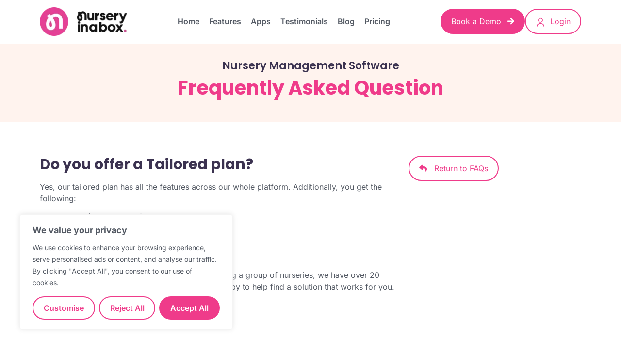

--- FILE ---
content_type: text/css; charset=utf-8
request_url: https://www.nurseryinabox.com/wp-content/uploads/elementor/css/post-10.css?ver=1769420318
body_size: 670
content:
.elementor-kit-10{--e-global-color-primary:#3B3250;--e-global-color-secondary:#3B3250;--e-global-color-text:#545A64;--e-global-color-accent:#EF3B8A;--e-global-typography-primary-font-family:"Poppins";--e-global-typography-primary-font-weight:600;--e-global-typography-secondary-font-family:"Poppins";--e-global-typography-secondary-font-weight:400;--e-global-typography-text-font-family:"Poppins";--e-global-typography-text-font-weight:400;--e-global-typography-accent-font-family:"Poppins";--e-global-typography-accent-font-weight:500;color:#545A64;font-family:"Inter", Sans-serif;}.elementor-kit-10 button,.elementor-kit-10 input[type="button"],.elementor-kit-10 input[type="submit"],.elementor-kit-10 .elementor-button{background-color:var( --e-global-color-accent );font-family:"Inter", Sans-serif;font-size:18px;font-weight:600;color:#FFFFFF;border-radius:50px 50px 50px 50px;padding:20px 30px 20px 30px;}.elementor-kit-10 button:hover,.elementor-kit-10 button:focus,.elementor-kit-10 input[type="button"]:hover,.elementor-kit-10 input[type="button"]:focus,.elementor-kit-10 input[type="submit"]:hover,.elementor-kit-10 input[type="submit"]:focus,.elementor-kit-10 .elementor-button:hover,.elementor-kit-10 .elementor-button:focus{background-color:var( --e-global-color-primary );}.elementor-kit-10 a{color:#EF3B8A;font-weight:400;}.elementor-kit-10 h1{color:var( --e-global-color-primary );font-family:"Poppins", Sans-serif;font-size:60px;font-weight:600;}.elementor-kit-10 h2{color:var( --e-global-color-primary );font-family:"Poppins", Sans-serif;font-size:46px;font-weight:600;}.elementor-kit-10 h3{color:var( --e-global-color-primary );font-family:"Poppins", Sans-serif;font-size:36px;font-weight:600;}.elementor-kit-10 h4{color:var( --e-global-color-primary );font-family:"Poppins", Sans-serif;font-size:22px;font-weight:600;}.elementor-kit-10 h5{color:var( --e-global-color-primary );font-family:"Poppins", Sans-serif;font-size:18px;}.elementor-kit-10 h6{color:var( --e-global-color-primary );font-family:"Poppins", Sans-serif;font-weight:600;}.elementor-section.elementor-section-boxed > .elementor-container{max-width:1320px;}.e-con{--container-max-width:1320px;}.elementor-widget:not(:last-child){--kit-widget-spacing:20px;}.elementor-element{--widgets-spacing:20px 20px;--widgets-spacing-row:20px;--widgets-spacing-column:20px;}{}h1.entry-title{display:var(--page-title-display);}.site-header .site-branding{flex-direction:column;align-items:stretch;}.site-header{padding-inline-end:0px;padding-inline-start:0px;}.site-footer .site-branding{flex-direction:column;align-items:stretch;}@media(max-width:1024px){.elementor-section.elementor-section-boxed > .elementor-container{max-width:1024px;}.e-con{--container-max-width:1024px;}}@media(max-width:767px){.elementor-section.elementor-section-boxed > .elementor-container{max-width:767px;}.e-con{--container-max-width:767px;}}

--- FILE ---
content_type: text/css; charset=utf-8
request_url: https://www.nurseryinabox.com/wp-content/uploads/elementor/css/post-770.css?ver=1769420318
body_size: 104
content:
.elementor-770 .elementor-element.elementor-element-a9ba255{--display:flex;--padding-top:0px;--padding-bottom:0px;--padding-left:0px;--padding-right:0px;}

--- FILE ---
content_type: text/css; charset=utf-8
request_url: https://www.nurseryinabox.com/wp-content/uploads/elementor/css/post-290.css?ver=1769420319
body_size: 2253
content:
.elementor-290 .elementor-element.elementor-element-2c19b8b{--display:flex;--flex-direction:column;--container-widget-width:100%;--container-widget-height:initial;--container-widget-flex-grow:0;--container-widget-align-self:initial;--flex-wrap-mobile:wrap;--padding-top:50px;--padding-bottom:50px;--padding-left:0px;--padding-right:0px;}.elementor-290 .elementor-element.elementor-element-2c19b8b:not(.elementor-motion-effects-element-type-background), .elementor-290 .elementor-element.elementor-element-2c19b8b > .elementor-motion-effects-container > .elementor-motion-effects-layer{background-color:#F5E373;}.elementor-290 .elementor-element.elementor-element-f880ca6{--display:flex;--flex-direction:row;--container-widget-width:initial;--container-widget-height:100%;--container-widget-flex-grow:1;--container-widget-align-self:stretch;--flex-wrap-mobile:wrap;--justify-content:center;}.elementor-290 .elementor-element.elementor-element-39050a9{--display:flex;--justify-content:center;}.elementor-widget-heading .elementor-heading-title{font-family:var( --e-global-typography-primary-font-family ), Sans-serif;font-weight:var( --e-global-typography-primary-font-weight );color:var( --e-global-color-primary );}.elementor-290 .elementor-element.elementor-element-5774d4d{text-align:center;}.elementor-290 .elementor-element.elementor-element-5774d4d .elementor-heading-title{font-family:"Poppins", Sans-serif;font-weight:500;line-height:1.3em;}.elementor-widget-text-editor{font-family:var( --e-global-typography-text-font-family ), Sans-serif;font-weight:var( --e-global-typography-text-font-weight );color:var( --e-global-color-text );}.elementor-widget-text-editor.elementor-drop-cap-view-stacked .elementor-drop-cap{background-color:var( --e-global-color-primary );}.elementor-widget-text-editor.elementor-drop-cap-view-framed .elementor-drop-cap, .elementor-widget-text-editor.elementor-drop-cap-view-default .elementor-drop-cap{color:var( --e-global-color-primary );border-color:var( --e-global-color-primary );}.elementor-290 .elementor-element.elementor-element-0b6de95{text-align:center;}.elementor-290 .elementor-element.elementor-element-0b6de95 p{margin-block-end:0px;}.elementor-widget-button .elementor-button{background-color:var( --e-global-color-accent );font-family:var( --e-global-typography-accent-font-family ), Sans-serif;font-weight:var( --e-global-typography-accent-font-weight );}.elementor-290 .elementor-element.elementor-element-b30673e{margin:0px 0px calc(var(--kit-widget-spacing, 0px) + 0px) 0px;padding:0px 0px 0px 0px;}.elementor-290 .elementor-element.elementor-element-b30673e .elementor-button-content-wrapper{flex-direction:row-reverse;}.elementor-290 .elementor-element.elementor-element-b30673e .elementor-button .elementor-button-content-wrapper{gap:12px;}.elementor-widget-image .widget-image-caption{color:var( --e-global-color-text );font-family:var( --e-global-typography-text-font-family ), Sans-serif;font-weight:var( --e-global-typography-text-font-weight );}body:not(.rtl) .elementor-290 .elementor-element.elementor-element-826fb25{left:-323px;}body.rtl .elementor-290 .elementor-element.elementor-element-826fb25{right:-323px;}.elementor-290 .elementor-element.elementor-element-826fb25{top:48px;}.elementor-290 .elementor-element.elementor-element-8a91415{--display:flex;--flex-direction:column;--container-widget-width:100%;--container-widget-height:initial;--container-widget-flex-grow:0;--container-widget-align-self:initial;--flex-wrap-mobile:wrap;--padding-top:80px;--padding-bottom:80px;--padding-left:0px;--padding-right:0px;}.elementor-290 .elementor-element.elementor-element-8a91415:not(.elementor-motion-effects-element-type-background), .elementor-290 .elementor-element.elementor-element-8a91415 > .elementor-motion-effects-container > .elementor-motion-effects-layer{background-color:#3B3250;}.elementor-290 .elementor-element.elementor-element-ee4a919{--display:flex;--flex-direction:row;--container-widget-width:initial;--container-widget-height:100%;--container-widget-flex-grow:1;--container-widget-align-self:stretch;--flex-wrap-mobile:wrap;}.elementor-290 .elementor-element.elementor-element-bbec6af{--display:flex;--flex-direction:row;--container-widget-width:initial;--container-widget-height:100%;--container-widget-flex-grow:1;--container-widget-align-self:stretch;--flex-wrap-mobile:wrap;--padding-top:0px;--padding-bottom:0px;--padding-left:0px;--padding-right:0px;}.elementor-290 .elementor-element.elementor-element-c2c19ce{--display:flex;}.elementor-290 .elementor-element.elementor-element-8176bcc{width:var( --container-widget-width, 180px );max-width:180px;margin:0px 0px calc(var(--kit-widget-spacing, 0px) + 10px) 0px;--container-widget-width:180px;--container-widget-flex-grow:0;text-align:start;}.elementor-290 .elementor-element.elementor-element-8176bcc img{width:90px;}.elementor-290 .elementor-element.elementor-element-3dfd3f6{font-family:"Inter", Sans-serif;font-weight:400;line-height:1.7em;color:#FFFFFF;}.elementor-290 .elementor-element.elementor-element-3dfd3f6 p{margin-block-end:0px;}.elementor-290 .elementor-element.elementor-element-9ba887c{margin:20px 0px calc(var(--kit-widget-spacing, 0px) + 5px) 0px;}.elementor-290 .elementor-element.elementor-element-9ba887c .elementor-heading-title{font-family:"Poppins", Sans-serif;font-size:18px;font-weight:600;color:#FFFFFF;}.elementor-290 .elementor-element.elementor-element-af6ba23{--grid-template-columns:repeat(0, auto);text-align:left;--icon-size:19px;--grid-column-gap:12px;--grid-row-gap:0px;}.elementor-290 .elementor-element.elementor-element-af6ba23 .elementor-social-icon{background-color:#FFFFFF14;}.elementor-290 .elementor-element.elementor-element-af6ba23 .elementor-social-icon i{color:#FFF2F2;}.elementor-290 .elementor-element.elementor-element-af6ba23 .elementor-social-icon svg{fill:#FFF2F2;}.elementor-290 .elementor-element.elementor-element-af6ba23 .elementor-social-icon:hover{background-color:#FFFFFF;}.elementor-290 .elementor-element.elementor-element-af6ba23 .elementor-social-icon:hover i{color:var( --e-global-color-primary );}.elementor-290 .elementor-element.elementor-element-af6ba23 .elementor-social-icon:hover svg{fill:var( --e-global-color-primary );}.elementor-290 .elementor-element.elementor-element-c3df4a4{--display:flex;--flex-direction:row;--container-widget-width:initial;--container-widget-height:100%;--container-widget-flex-grow:1;--container-widget-align-self:stretch;--flex-wrap-mobile:wrap;--padding-top:0px;--padding-bottom:0px;--padding-left:0px;--padding-right:0px;}.elementor-290 .elementor-element.elementor-element-888e7d4{--display:flex;--flex-direction:row;--container-widget-width:initial;--container-widget-height:100%;--container-widget-flex-grow:1;--container-widget-align-self:stretch;--flex-wrap-mobile:wrap;--margin-top:0px;--margin-bottom:0px;--margin-left:0px;--margin-right:0px;--padding-top:0px;--padding-bottom:0px;--padding-left:0px;--padding-right:0px;}.elementor-290 .elementor-element.elementor-element-5d9963a{--display:flex;}.elementor-290 .elementor-element.elementor-element-6dce092{margin:20px 0px calc(var(--kit-widget-spacing, 0px) + 20px) 0px;}.elementor-290 .elementor-element.elementor-element-6dce092 .elementor-heading-title{font-family:"Poppins", Sans-serif;font-size:18px;font-weight:600;color:#FFFFFF;}.elementor-widget-icon-list .elementor-icon-list-item:not(:last-child):after{border-color:var( --e-global-color-text );}.elementor-widget-icon-list .elementor-icon-list-icon i{color:var( --e-global-color-primary );}.elementor-widget-icon-list .elementor-icon-list-icon svg{fill:var( --e-global-color-primary );}.elementor-widget-icon-list .elementor-icon-list-item > .elementor-icon-list-text, .elementor-widget-icon-list .elementor-icon-list-item > a{font-family:var( --e-global-typography-text-font-family ), Sans-serif;font-weight:var( --e-global-typography-text-font-weight );}.elementor-widget-icon-list .elementor-icon-list-text{color:var( --e-global-color-secondary );}.elementor-290 .elementor-element.elementor-element-e0ba0b4 .elementor-icon-list-items:not(.elementor-inline-items) .elementor-icon-list-item:not(:last-child){padding-block-end:calc(13px/2);}.elementor-290 .elementor-element.elementor-element-e0ba0b4 .elementor-icon-list-items:not(.elementor-inline-items) .elementor-icon-list-item:not(:first-child){margin-block-start:calc(13px/2);}.elementor-290 .elementor-element.elementor-element-e0ba0b4 .elementor-icon-list-items.elementor-inline-items .elementor-icon-list-item{margin-inline:calc(13px/2);}.elementor-290 .elementor-element.elementor-element-e0ba0b4 .elementor-icon-list-items.elementor-inline-items{margin-inline:calc(-13px/2);}.elementor-290 .elementor-element.elementor-element-e0ba0b4 .elementor-icon-list-items.elementor-inline-items .elementor-icon-list-item:after{inset-inline-end:calc(-13px/2);}.elementor-290 .elementor-element.elementor-element-e0ba0b4 .elementor-icon-list-icon i{transition:color 0.3s;}.elementor-290 .elementor-element.elementor-element-e0ba0b4 .elementor-icon-list-icon svg{transition:fill 0.3s;}.elementor-290 .elementor-element.elementor-element-e0ba0b4{--e-icon-list-icon-size:14px;--icon-vertical-offset:0px;}.elementor-290 .elementor-element.elementor-element-e0ba0b4 .elementor-icon-list-text{color:#FFFFFF;transition:color 0.3s;}.elementor-290 .elementor-element.elementor-element-c15ab67{--display:flex;}.elementor-290 .elementor-element.elementor-element-55ea846{margin:20px 0px calc(var(--kit-widget-spacing, 0px) + 20px) 0px;}.elementor-290 .elementor-element.elementor-element-55ea846 .elementor-heading-title{font-family:"Poppins", Sans-serif;font-size:18px;font-weight:600;color:#FFFFFF;}.elementor-290 .elementor-element.elementor-element-afef702 .elementor-icon-list-items:not(.elementor-inline-items) .elementor-icon-list-item:not(:last-child){padding-block-end:calc(13px/2);}.elementor-290 .elementor-element.elementor-element-afef702 .elementor-icon-list-items:not(.elementor-inline-items) .elementor-icon-list-item:not(:first-child){margin-block-start:calc(13px/2);}.elementor-290 .elementor-element.elementor-element-afef702 .elementor-icon-list-items.elementor-inline-items .elementor-icon-list-item{margin-inline:calc(13px/2);}.elementor-290 .elementor-element.elementor-element-afef702 .elementor-icon-list-items.elementor-inline-items{margin-inline:calc(-13px/2);}.elementor-290 .elementor-element.elementor-element-afef702 .elementor-icon-list-items.elementor-inline-items .elementor-icon-list-item:after{inset-inline-end:calc(-13px/2);}.elementor-290 .elementor-element.elementor-element-afef702 .elementor-icon-list-icon i{transition:color 0.3s;}.elementor-290 .elementor-element.elementor-element-afef702 .elementor-icon-list-icon svg{transition:fill 0.3s;}.elementor-290 .elementor-element.elementor-element-afef702{--e-icon-list-icon-size:14px;--icon-vertical-offset:0px;}.elementor-290 .elementor-element.elementor-element-afef702 .elementor-icon-list-text{color:#FFFFFF;transition:color 0.3s;}.elementor-290 .elementor-element.elementor-element-79fc38a{--display:flex;--flex-direction:row;--container-widget-width:initial;--container-widget-height:100%;--container-widget-flex-grow:1;--container-widget-align-self:stretch;--flex-wrap-mobile:wrap;--margin-top:0px;--margin-bottom:0px;--margin-left:0px;--margin-right:0px;--padding-top:0px;--padding-bottom:0px;--padding-left:0px;--padding-right:0px;}.elementor-290 .elementor-element.elementor-element-7d8ab7c{--display:flex;}.elementor-290 .elementor-element.elementor-element-2745da6{margin:20px 0px calc(var(--kit-widget-spacing, 0px) + 20px) 0px;}.elementor-290 .elementor-element.elementor-element-2745da6 .elementor-heading-title{font-family:"Poppins", Sans-serif;font-size:18px;font-weight:600;color:#FFFFFF;}.elementor-290 .elementor-element.elementor-element-6d6e329 .elementor-icon-list-items:not(.elementor-inline-items) .elementor-icon-list-item:not(:last-child){padding-block-end:calc(13px/2);}.elementor-290 .elementor-element.elementor-element-6d6e329 .elementor-icon-list-items:not(.elementor-inline-items) .elementor-icon-list-item:not(:first-child){margin-block-start:calc(13px/2);}.elementor-290 .elementor-element.elementor-element-6d6e329 .elementor-icon-list-items.elementor-inline-items .elementor-icon-list-item{margin-inline:calc(13px/2);}.elementor-290 .elementor-element.elementor-element-6d6e329 .elementor-icon-list-items.elementor-inline-items{margin-inline:calc(-13px/2);}.elementor-290 .elementor-element.elementor-element-6d6e329 .elementor-icon-list-items.elementor-inline-items .elementor-icon-list-item:after{inset-inline-end:calc(-13px/2);}.elementor-290 .elementor-element.elementor-element-6d6e329 .elementor-icon-list-icon i{transition:color 0.3s;}.elementor-290 .elementor-element.elementor-element-6d6e329 .elementor-icon-list-icon svg{transition:fill 0.3s;}.elementor-290 .elementor-element.elementor-element-6d6e329{--e-icon-list-icon-size:14px;--icon-vertical-offset:0px;}.elementor-290 .elementor-element.elementor-element-6d6e329 .elementor-icon-list-text{color:#FFFFFF;transition:color 0.3s;}.elementor-290 .elementor-element.elementor-element-2eba71b{--display:flex;}.elementor-290 .elementor-element.elementor-element-7a92c5f{margin:20px 0px calc(var(--kit-widget-spacing, 0px) + 20px) 0px;}.elementor-290 .elementor-element.elementor-element-7a92c5f .elementor-heading-title{font-family:"Poppins", Sans-serif;font-size:18px;font-weight:600;color:#FFFFFF;}.elementor-widget-image-box .elementor-image-box-title{font-family:var( --e-global-typography-primary-font-family ), Sans-serif;font-weight:var( --e-global-typography-primary-font-weight );color:var( --e-global-color-primary );}.elementor-widget-image-box:has(:hover) .elementor-image-box-title,
					 .elementor-widget-image-box:has(:focus) .elementor-image-box-title{color:var( --e-global-color-primary );}.elementor-widget-image-box .elementor-image-box-description{font-family:var( --e-global-typography-text-font-family ), Sans-serif;font-weight:var( --e-global-typography-text-font-weight );color:var( --e-global-color-text );}.elementor-290 .elementor-element.elementor-element-301e468{margin:0px 0px calc(var(--kit-widget-spacing, 0px) + 20px) 0px;}.elementor-290 .elementor-element.elementor-element-301e468.elementor-position-right .elementor-image-box-img{margin-left:0px;}.elementor-290 .elementor-element.elementor-element-301e468.elementor-position-left .elementor-image-box-img{margin-right:0px;}.elementor-290 .elementor-element.elementor-element-301e468.elementor-position-top .elementor-image-box-img{margin-bottom:0px;}.elementor-290 .elementor-element.elementor-element-301e468 .elementor-image-box-title{margin-bottom:4px;font-family:"Poppins", Sans-serif;font-size:18px;font-weight:500;line-height:0.1em;color:#FFFFFFA1;}.elementor-290 .elementor-element.elementor-element-301e468 .elementor-image-box-wrapper .elementor-image-box-img{width:30%;}.elementor-290 .elementor-element.elementor-element-301e468 .elementor-image-box-img img{transition-duration:0.3s;}.elementor-290 .elementor-element.elementor-element-301e468:has(:hover) .elementor-image-box-title,
					 .elementor-290 .elementor-element.elementor-element-301e468:has(:focus) .elementor-image-box-title{color:#FFFFFFA1;}.elementor-290 .elementor-element.elementor-element-301e468 .elementor-image-box-description{font-family:"Inter", Sans-serif;font-weight:400;color:#FFFFFF94;}.elementor-290 .elementor-element.elementor-element-b4ae1c5{margin:0px 0px calc(var(--kit-widget-spacing, 0px) + 20px) 0px;}.elementor-290 .elementor-element.elementor-element-b4ae1c5.elementor-position-right .elementor-image-box-img{margin-left:0px;}.elementor-290 .elementor-element.elementor-element-b4ae1c5.elementor-position-left .elementor-image-box-img{margin-right:0px;}.elementor-290 .elementor-element.elementor-element-b4ae1c5.elementor-position-top .elementor-image-box-img{margin-bottom:0px;}.elementor-290 .elementor-element.elementor-element-b4ae1c5 .elementor-image-box-title{margin-bottom:4px;font-family:"Poppins", Sans-serif;font-size:18px;font-weight:500;line-height:0.1em;color:#FFFFFFA1;}.elementor-290 .elementor-element.elementor-element-b4ae1c5 .elementor-image-box-wrapper .elementor-image-box-img{width:30%;}.elementor-290 .elementor-element.elementor-element-b4ae1c5 .elementor-image-box-img img{transition-duration:0.3s;}.elementor-290 .elementor-element.elementor-element-b4ae1c5:has(:hover) .elementor-image-box-title,
					 .elementor-290 .elementor-element.elementor-element-b4ae1c5:has(:focus) .elementor-image-box-title{color:#FFFFFFA1;}.elementor-290 .elementor-element.elementor-element-b4ae1c5 .elementor-image-box-description{font-family:"Inter", Sans-serif;font-weight:400;color:#FFFFFF94;}.elementor-290 .elementor-element.elementor-element-ce58461{margin:0px 0px calc(var(--kit-widget-spacing, 0px) + 20px) 0px;}.elementor-290 .elementor-element.elementor-element-ce58461.elementor-position-right .elementor-image-box-img{margin-left:0px;}.elementor-290 .elementor-element.elementor-element-ce58461.elementor-position-left .elementor-image-box-img{margin-right:0px;}.elementor-290 .elementor-element.elementor-element-ce58461.elementor-position-top .elementor-image-box-img{margin-bottom:0px;}.elementor-290 .elementor-element.elementor-element-ce58461 .elementor-image-box-title{margin-bottom:4px;font-family:"Poppins", Sans-serif;font-size:18px;font-weight:500;line-height:0.1em;color:#FFFFFFA1;}.elementor-290 .elementor-element.elementor-element-ce58461 .elementor-image-box-wrapper .elementor-image-box-img{width:30%;}.elementor-290 .elementor-element.elementor-element-ce58461 .elementor-image-box-img img{transition-duration:0.3s;}.elementor-290 .elementor-element.elementor-element-ce58461:has(:hover) .elementor-image-box-title,
					 .elementor-290 .elementor-element.elementor-element-ce58461:has(:focus) .elementor-image-box-title{color:#FFFFFFA1;}.elementor-290 .elementor-element.elementor-element-ce58461 .elementor-image-box-description{font-family:"Inter", Sans-serif;font-weight:400;color:#FFFFFF94;}.elementor-290 .elementor-element.elementor-element-4296889{--display:flex;--flex-direction:column;--container-widget-width:100%;--container-widget-height:initial;--container-widget-flex-grow:0;--container-widget-align-self:initial;--flex-wrap-mobile:wrap;border-style:solid;--border-style:solid;border-width:1px 0px 0px 0px;--border-top-width:1px;--border-right-width:0px;--border-bottom-width:0px;--border-left-width:0px;border-color:#FFFFFF36;--border-color:#FFFFFF36;--padding-top:20px;--padding-bottom:20px;--padding-left:0px;--padding-right:0px;}.elementor-290 .elementor-element.elementor-element-4296889:not(.elementor-motion-effects-element-type-background), .elementor-290 .elementor-element.elementor-element-4296889 > .elementor-motion-effects-container > .elementor-motion-effects-layer{background-color:var( --e-global-color-primary );}.elementor-290 .elementor-element.elementor-element-29642b3{text-align:center;color:#FFFFFF;}.elementor-290 .elementor-element.elementor-element-29642b3 p{margin-block-end:0px;}@media(max-width:1366px){.elementor-290 .elementor-element.elementor-element-af6ba23{--icon-size:15px;}}@media(max-width:1200px){.elementor-290 .elementor-element.elementor-element-5774d4d .elementor-heading-title{font-size:34px;}.elementor-290 .elementor-element.elementor-element-ee4a919{--flex-direction:column;--container-widget-width:100%;--container-widget-height:initial;--container-widget-flex-grow:0;--container-widget-align-self:initial;--flex-wrap-mobile:wrap;}.elementor-290 .elementor-element.elementor-element-bbec6af{--flex-direction:column;--container-widget-width:100%;--container-widget-height:initial;--container-widget-flex-grow:0;--container-widget-align-self:initial;--flex-wrap-mobile:wrap;}.elementor-290 .elementor-element.elementor-element-af6ba23{--icon-size:20px;}.elementor-290 .elementor-element.elementor-element-c3df4a4{--flex-direction:row;--container-widget-width:initial;--container-widget-height:100%;--container-widget-flex-grow:1;--container-widget-align-self:stretch;--flex-wrap-mobile:wrap;}.elementor-290 .elementor-element.elementor-element-301e468.elementor-position-right .elementor-image-box-img{margin-left:0px;}.elementor-290 .elementor-element.elementor-element-301e468.elementor-position-left .elementor-image-box-img{margin-right:0px;}.elementor-290 .elementor-element.elementor-element-301e468.elementor-position-top .elementor-image-box-img{margin-bottom:0px;}}@media(max-width:1024px){.elementor-290 .elementor-element.elementor-element-5774d4d .elementor-heading-title{font-size:37px;}.elementor-290 .elementor-element.elementor-element-af6ba23{--icon-size:21px;}.elementor-290 .elementor-element.elementor-element-c3df4a4{--flex-direction:column;--container-widget-width:100%;--container-widget-height:initial;--container-widget-flex-grow:0;--container-widget-align-self:initial;--flex-wrap-mobile:wrap;}}@media(max-width:880px){.elementor-290 .elementor-element.elementor-element-f880ca6{--flex-direction:column;--container-widget-width:100%;--container-widget-height:initial;--container-widget-flex-grow:0;--container-widget-align-self:initial;--flex-wrap-mobile:wrap;}.elementor-290 .elementor-element.elementor-element-af6ba23{--icon-size:25px;--grid-column-gap:15px;--grid-row-gap:14px;}.elementor-290 .elementor-element.elementor-element-c3df4a4{--flex-direction:column;--container-widget-width:100%;--container-widget-height:initial;--container-widget-flex-grow:0;--container-widget-align-self:initial;--flex-wrap-mobile:wrap;}.elementor-290 .elementor-element.elementor-element-29642b3{padding:0px 20px 0px 20px;}}@media(max-width:767px){.elementor-290 .elementor-element.elementor-element-5774d4d .elementor-heading-title{font-size:26px;}.elementor-290 .elementor-element.elementor-element-af6ba23{--icon-size:20px;--grid-row-gap:14px;}.elementor-290 .elementor-element.elementor-element-301e468 .elementor-image-box-img{margin-bottom:0px;}.elementor-290 .elementor-element.elementor-element-b4ae1c5 .elementor-image-box-img{margin-bottom:0px;}.elementor-290 .elementor-element.elementor-element-ce58461 .elementor-image-box-img{margin-bottom:0px;}}@media(min-width:768px){.elementor-290 .elementor-element.elementor-element-39050a9{--width:60%;}.elementor-290 .elementor-element.elementor-element-bbec6af{--width:20%;}.elementor-290 .elementor-element.elementor-element-c2c19ce{--width:100%;}.elementor-290 .elementor-element.elementor-element-c3df4a4{--width:75%;}.elementor-290 .elementor-element.elementor-element-888e7d4{--width:50%;}.elementor-290 .elementor-element.elementor-element-5d9963a{--width:60%;}.elementor-290 .elementor-element.elementor-element-c15ab67{--width:40%;}.elementor-290 .elementor-element.elementor-element-79fc38a{--width:50%;}.elementor-290 .elementor-element.elementor-element-7d8ab7c{--width:40%;}.elementor-290 .elementor-element.elementor-element-2eba71b{--width:60%;}}@media(max-width:1200px) and (min-width:768px){.elementor-290 .elementor-element.elementor-element-bbec6af{--width:100%;}.elementor-290 .elementor-element.elementor-element-c2c19ce{--width:100%;}.elementor-290 .elementor-element.elementor-element-c3df4a4{--width:100%;}.elementor-290 .elementor-element.elementor-element-888e7d4{--width:50%;}.elementor-290 .elementor-element.elementor-element-5d9963a{--width:70%;}.elementor-290 .elementor-element.elementor-element-c15ab67{--width:30%;}.elementor-290 .elementor-element.elementor-element-79fc38a{--width:50%;}.elementor-290 .elementor-element.elementor-element-7d8ab7c{--width:40%;}.elementor-290 .elementor-element.elementor-element-2eba71b{--width:60%;}}@media(max-width:1024px) and (min-width:768px){.elementor-290 .elementor-element.elementor-element-39050a9{--width:80%;}.elementor-290 .elementor-element.elementor-element-888e7d4{--width:100%;}.elementor-290 .elementor-element.elementor-element-5d9963a{--width:55%;}.elementor-290 .elementor-element.elementor-element-c15ab67{--width:45%;}.elementor-290 .elementor-element.elementor-element-79fc38a{--width:100%;}.elementor-290 .elementor-element.elementor-element-7d8ab7c{--width:55%;}.elementor-290 .elementor-element.elementor-element-2eba71b{--width:45%;}}@media(max-width:880px) and (min-width:768px){.elementor-290 .elementor-element.elementor-element-39050a9{--width:100%;}}

--- FILE ---
content_type: text/css; charset=utf-8
request_url: https://www.nurseryinabox.com/wp-content/cache/min/1/wp-content/themes/hello-elementor-child/assets/css/main.css?ver=1769439470
body_size: 4553
content:
:root{--brand-yellow:#f5e373;--chip-bg:#fff3b4;--progress:0%;--bar-bg:#e6e3ff;--bar-fill:#ff4f86}body,html{overflow-x:hidden!important;overflow-y:visible!important}.sec-title__title{color:#3b3250;font-size:46px;font-weight:600;line-height:1.3}#wpadminbar{z-index:2000000000}.sec-title__description{color:#545a64;font-size:18px;font-weight:400;line-height:1.6}.features-management{padding:120px 0;position:relative;z-index:99}.features-management:before{content:'';background:var(--brand-yellow);width:100%;height:65%;position:absolute;top:0;left:0;z-index:-1}.features-management .sec-title__title{margin-bottom:20px}.features-management .sec-title__description{margin-bottom:50px}.feature-item{padding:14px 8px;border-bottom:1px solid rgba(0,0,0,.06)}.feature-item:last-child{border-bottom:0}.feature-item .bi{opacity:.55}.chip{background:var(--chip-bg);border:1px solid rgba(0,0,0,.08);padding:.5rem .9rem;border-radius:999px;font-weight:600}.features-management .nav-pills{margin-bottom:50px}.features-management .nav-pills .nav-link{border-radius:100px;border:2px solid var(--Neutral-Colors-01,#3b3250);font-size:20px;font-weight:600;color:#3b3250;line-height:1.7;padding:16px 34px;display:flex;padding:16px 34px;justify-content:center;align-items:center;gap:10px;min-width:220px;background:transparent}.features-management .nav-pills .nav-link.active{background:#ff4f7b;border:2px solid #ff4f7b;color:#fff;position:relative;z-index:2}.features-management .nav-pills .nav-link.active:before{position:absolute;content:'';width:20px;height:20px;background:#ff4f7b;rotate:45deg;bottom:-10px;z-index:1}.features-management .nav-pills .nav-link.active img{filter:brightness(0) invert(1)}#annual-billing .badge{color:#ef3b8a}#monthly-billing.active,.active #annual-billing,#annual-billing.active{background:#EF3B8A;color:#fff}.active #annual-billing .badge,#annual-billing.active .badge{color:#fff}.accordion-image-wrapper .rounded-3{border-radius:50px}body.single-post .written-by figure{flex-basis:100px}.all-categories .cat-item{display:inline-block;padding:6px 20px 9px 20px;margin:0 5px;background:#fff;border-radius:30px;border:1px solid #ef3b8a;transition:all 0.2s ease}.all-categories .cat-item:hover{background:#ef3b8a;color:#fff}.all-categories .cat-item.active{background:#ef3b8a;color:#fff}.blog-search{display:flex;gap:10px;max-width:400px;margin:0 auto 15px}.blog-search .search-field{flex:1;padding:10px 12px;border:1px solid #ccc;border-radius:4px}.blog-search .search-field:focus{border-color:#ef3b8a;outline:none}.blog-search .search-submit{padding:10px 14px;background:#fff;color:#ef3b8a;border:1px solid #ef3b8a;border-radius:4px;cursor:pointer}.blog-search .search-submit:hover,.blog-search .search-submit:focus,.blog-search .search-submit:active{background:#ef3b8a;color:#fff}.footer-width-fixer .tel-link{color:#FFFFFF94}.footer-width-fixer .tel-link:hover{color:#FFFFFF94;text-decoration:none}body.page-id-19795 .elementor-element-2c19b8b,body.home .elementor-element-2c19b8b{display:none}@media (max-width:991.98px){.hero-copy{text-align:center}.img-col{order:-1}}.phone-frame{border:12px solid #111;border-bottom-width:18px;border-top-width:18px;border-radius:32px;box-shadow:0 10px 30px rgba(0,0,0,.25);overflow:hidden}.phone-frame img{display:block;width:100%;height:auto}.features-management .card-box{border-radius:20px;background:#fff;box-shadow:10px 20px 60px 0 rgba(229,233,237,.4);padding:40px;--bs-gutter-x:50px}.features-management .accordion-item{border-bottom:1px solid #eee!important}.features-management .accordion-item .accordion-button,.all-features .accordion-item .accordion-button{font-size:22px;font-weight:600;line-height:1.6;font-family:'Inter',sans-serif;color:#3b3250;border:none;padding:14px 0;box-shadow:none!important;background:none!important;width:100%;text-align:left;display:flex;position:relative}.features-management .accordion-icon{color:#969fb7;width:20px;height:20px;position:absolute;display:flex;align-items:center;justify-content:center;top:50%;right:0;transform:translateY(-50%) rotate(-45deg);background-color:transparent;transition:all 0.3s ease-in-out}.features-management .accordion-button:not(.collapsed){color:#ef3b8a;background:#fff}.features-management .accordion-button:not(.collapsed) .accordion-icon{transform:translateY(-50%) rotate(0deg)!important;color:#e63986}.features-management .accordion-body{font-size:18px;color:#545a64;padding:0 15px 15px 0;font-family:'Inter',sans-serif}.features-management .accordion-button::after{background-image:none}.features-management .accordion-button:not(.collapsed)::after{background-image:none}.all-features{background:linear-gradient(180deg,#fff3ee 0%,rgba(255,243,238,0) 74.99%);padding:120px 0}.all-features .sec-title__tagline{color:#ef3b8a;font-weight:500;font-size:24px;line-height:1.3;margin-bottom:10px;text-align:center}.all-features .all-feature-toggle{border-radius:10px;border:1px solid #e1e1fa;background:var(--Neutral-Colors-04,#fff);padding:20px;display:flex;margin-bottom:10px}.all-features .sec-title__title{text-align:center;margin-bottom:60px}.all-features .plan-container{display:flex;justify-content:center;align-items:center;margin-bottom:20px}.all-features .plan-pill{border-radius:10px 0 0 10px;padding:14px 39.189px 13px 39.49px;font-weight:700;font-size:.9rem;display:inline-block;min-width:140px;text-align:center;color:#232323}.all-features .plan-premium{background:#ffe063}.all-features .plan-pro{background:#efd2f7;border-radius:0}.all-features .plan-enterprise{background:#d8f07c;border-radius:0 10px 10px 0}.control-row{display:flex;align-items:center;gap:.6rem}.all-features .accordion{--bs-accordion-bg:none}.all-features .accordion-item{background:none;border:0;border-top:1px solid rgba(0,0,0,.06)}.all-features .accordion-button{padding:.9rem 0;font-weight:700;color:#333;box-shadow:none!important;background:none;border:none;border-radius:0}.all-features .accordion-button::after{transform:rotate(0deg)}.all-features .accordion-button:not(.collapsed){color:#ef3b8a;background:none!important}.all-features .accordion-button:not(.collapsed)::after{transform:rotate(180deg);color:#ef3b8a}table.features-table{width:100%;border-collapse:collapse}.features-table th,.features-table td{padding:14px 0;border-bottom:1px solid rgba(0,0,0,.06);border-left:0;border-right:0;border-top:1px solid rgba(0,0,0,.06);vertical-align:middle;white-space:nowrap}.features-table th:not(:first-child),.features-table td:not(:first-child){border-bottom:1px solid rgba(0,0,0,.06);border-left:1px solid rgba(0,0,0,.06);border-right:1px solid rgba(0,0,0,.06)}.features-table th:last-child,.features-table td:last-child{border-right:0}.features-table th:first-child,.features-table td:first-child{color:#162f65;font-size:16px;min-width:350px}.features-table td{color:#450c84}.features-table td.red{color:#e311ad}.features-table td.blue{color:#0974fa}table tbody>tr:nth-child(odd)>td,table tbody>tr:nth-child(odd)>th{background-color:transparent!important}.features-table th:first-child,.features-table td:first-child{width:52%;padding-left:0;color:#334;white-space:normal}.features-table th:not(:first-child),.features-table td:not(:first-child){text-align:center;min-width:180px!important}.feat-note{color:#7a7a7a;margin-left:.4rem;font-size:.9rem}.divider-pink{height:2px;background:#f7b1cd;margin:.4rem 0 1rem}tr.hidden-by-filter{display:none}.row-link{color:#7b7b7b;text-decoration:none}.row-link:hover{color:#111}.feature-get .feature-get__header{display:flex;justify-content:space-between;align-items:center;margin-bottom:25px}.feature-get .feature-card{border-radius:16px;background:var(--Neutral-Colors-04,#fff);padding:30px;height:100%;border:1px solid #ddd;transition:0.3s}.features-get__slider{margin-top:20px}.feature-get .feature-card:hover{border:1px solid #ef3b8a}.feature-get .feature-card .icon{margin-bottom:24px}.feature-get__navigation{display:grid;grid-template-columns:auto 1fr auto;align-items:center;gap:12px;margin-top:12px}.feature-get__navigation .progress{height:2px;border-radius:999px;background:linear-gradient(90deg,var(--bar-fill) 0 var(--progress),var(--bar-bg) var(--progress) 100%);pointer-events:none}.feature-get__navigation .custom-arrow{width:65px;height:65px;border:1px solid #e1e1fa;background:transparent;color:#3b3250;display:flex;justify-content:center;align-items:center}.role-tabs{gap:16px}.role-tabs .nav-link{border-radius:999px;padding:16px 22px;font-weight:600;color:#3b3250;background:#fff;border:1px solid #eee;position:relative}.role-tabs .nav-link.active{background:#ef3b8a;color:#fff;border-color:#ef3b8a}.role-tabs .nav-link.active:before{position:absolute;content:'';width:20px;height:20px;background:#ef3b8a;left:50%;transform:translatex(-10px);rotate:45deg;bottom:-10px;z-index:1}@media (max-width:880px){.sec-title__title{font-size:30px}.features-management{padding:60px 0}.feature-get .feature-get__header{flex-direction:column;margin-bottom:20px}.mobile-scroll-row{flex-wrap:nowrap!important;overflow-x:auto;overflow-y:hidden;-webkit-overflow-scrolling:touch;scroll-snap-type:x mandatory;gap:16px;padding-bottom:8px;display:flex}.mobile-scroll-row-container{position:relative}.mobile-scroll-row-container:after{content:"";width:15px;position:absolute;top:0;right:10px;bottom:0;background:linear-gradient(90deg,rgba(251,236,230,0) 0%,rgba(251,236,230,1) 100%)}.mobile-scroll-row-container:before{content:"";width:10px;position:absolute;top:0;left:5px;bottom:0;background:linear-gradient(90deg,rgba(251,236,230,1) 0%,rgba(251,236,230,0) 100%);z-index:1}.mobile-scroll-row>.e-con-full{flex:0 0 65%;scroll-snap-align:start}.mobile-scroll-row{scrollbar-width:none}.mobile-scroll-row::-webkit-scrollbar{display:none}}@media (max-width:767px){.mobile-scroll-row>.e-con-full{flex:0 0 80%}}body{padding-top:85px}header#masthead{position:fixed!important;top:0;width:100%;background-color:#fff;z-index:9999999!important;transform:border 0.2s ease-in-out;border-bottom:1px solid transparent}header#masthead.scrolled{border-bottom-color:#ddd}.admin-bar header#masthead{top:32px}@media (max-width:991px){.admin-bar{padding-top:66px}}@media (max-width:782px){.admin-bar header#masthead{top:46px}.admin-bar header#masthead.scrolled{top:0}}.form-wrapper .sub-title{color:#3b3250;font-size:24px;font-weight:600;text-align:center}.form-wrapper .title{text-align:center;font-size:24px;color:#3b3250;font-weight:600;margin-bottom:20px}div#book-a-demo{background-color:#f9f9fc;box-shadow:0 0 20px #ddd;border-radius:20px;padding:30px}@media (max-width:767px){div#book-a-demo{padding:15px}.form-group .checkbox label{line-height:1.8}.checkbox.checkbox-primary.d-flex.align-items-center{gap:10px}}@media (max-width:580px){body.home .elementor-element-24083b1{padding-left:20px;padding-right:20px}body.home .elementor-element-24083b1 .elementor-widget-heading{width:100%}body.home .elementor-element-24083b1 h2,body.home .elementor-element-24083b1 h4{text-align:center}}@media (max-width:479px){body.home #gallery-1{width:100%;text-align:center;margin:0}body.home #gallery-1 .gallery-item{padding:20px;width:auto}}div#book-a-demo input,div#book-a-demo select{border:1px solid #e1e1fa;border-radius:10px;padding:12px 20px}div#book-a-demo input::placeholder,div#book-a-demo select{color:#545a64}div#book-a-demo .form-group{margin-bottom:20px}form#freetrial_form button{width:100%;border:none}form#freetrial_form button i{margin-left:10px}input#tagreement{accent-color:#ef3b8a}#freetrial_form .btn-demo-submit:focus:active{background:#3b3250}#freetrial_form label.error{color:#c00;font-size:14px;background:#ffe0e0;display:block;padding:10px 10px 12px 10px;border-radius:8px;margin-top:5px}#freetrial_form select{background:#fff}#freetrial_form input:focus,#freetrial_form textarea:focus,#freetrial_form select:focus{border-color:#ef3b8a;outline:none;box-shadow:0 0 0 2px #ef3b8a}#freetrial_form input.error:focus,#freetrial_form select.error:focus,#freetrial_form input.error,#freetrial_form select.error{border:1px solid #c00}#freetrial_form label.error:before{content:"\f05a";font-family:FontAwesome;margin-right:7px;font-size:20px;float:left;margin-top:-2px}#freetrial_form .bootstrap-select.select-styled>.dropdown-menu{top:63px!important;bottom:auto!important;transform:none!important;box-shadow:0 0 5px rgba(0,0,0,.1)}#freetrial_form select.select-styled{display:none!important}#freetrial_form .select-styled .dropdown-menu.show{width:100%;padding:0;border:1px solid #e1e1fa;overflow-y:auto;height:218px}#freetrial_form .select-styled .dropdown-menu.show .dropdown-menu.inner.show{border:0}#freetrial_form .select-styled .dropdown-menu.show .dropdown-menu.inner.show li a{color:#545a64;cursor:pointer;padding-top:5px;padding-bottom:5px;-webkit-touch-callout:none;-webkit-user-select:none;-moz-user-select:none;-ms-user-select:none;user-select:none}#freetrial_form .select-styled .dropdown-menu.show .dropdown-menu.inner.show li a:focus,#freetrial_form .select-styled .dropdown-menu.show .dropdown-menu.inner.show li a:active{background:none}#freetrial_form .select-styled .dropdown-menu.show .dropdown-menu.inner.show li a:before{content:"\f1db";font-family:'FontAwesome'!important;color:#ccc;margin-right:10px;vertical-align:-2px;font-size:20px}#freetrial_form .select-styled .dropdown-menu.show .dropdown-menu.inner.show li.selected a:before{content:"\f058";color:#ef3b8a}#freetrial_form .select-styled button{background:#fff;border:1px solid #e1e1fa;border-radius:10px;text-align:left;padding:18px 17px;font-weight:400;color:#545a64;font-size:1rem}#freetrial_form .select-styled button.show{border:1px solid #ef3b8a;box-shadow:0 0 0 2px #ef3b8a}#freetrial_form .select-styled button .filter-option{display:inline-block}#freetrial_form .select-styled button:after{content:"\f107";font-family:'FontAwesome'!important;border:0;position:absolute;right:5px;top:22px;font-size:11px}#freetrial_form .phone-number-message{margin-top:5px}#freetrial_form .checkbox.checkbox-primary p{text-align:center;font-size:14px;width:100%}#freetrial_form #tcomment{resize:none}body.page-id-19795 #masthead .solid-btn,body.page-id-1284 #masthead .primary-btn,body.page-id-1284 #masthead .solid-btn{display:none}body.page-id-15 .elementor-image-carousel-wrapper img,body.page-id-1284 .elementor-image-carousel-wrapper img{filter:grayscale();opacity:.5;width:100px;height:auto}body.page-id-16878 .elementor-element-c0c4951,body.page-id-16878 .elementor-element-0d7e018,body.page-id-16878 .elementor-element-8b2972c{cursor:pointer}#btn-claim-offer a{animation-name:pulsate;animation-duration:4s;animation-iteration-count:infinite}.homepage-customer-logos img{filter:grayscale();opacity:.5}body.testimonial-template-default .single-blog-header img{width:76px}.eael-accordion-content{border-bottom-left-radius:8px;border-bottom-right-radius:8px}@keyframes pulsate{0%{transform:scale(1)}80%{transform:scale(1)}90%{transform:scale(1.05)}100%{transform:scale(1)}}@media (max-width:1400px){.form-col .title.title-sm{font-size:23px}.phone-number-message{font-size:14px}}@media (max-width:767px){.form-col .title.title-sm{font-size:22px}body.page-id-15 .elementor-image-carousel-wrapper img,body.page-id-1284 .elementor-image-carousel-wrapper img{width:80px;height:auto}body.html{overflow-y:visible!important}}.pricing-header>div{display:flex;align-items:end}.pricing-header .elementor-image-box-content{text-align:left;padding-left:15px;padding-bottom:10px}.pricing-header .elementor-image-box-content h3{font-size:15px!important;margin-bottom:5px}.pricing-header .elementor-image-box-content p{font-size:14px}.bento{display:grid;grid-template-columns:repeat(6,minmax(0,1fr));grid-auto-rows:160px;gap:16px}.bento>*{background:#fff;border-radius:16px;overflow:hidden}.bento img{width:100%;height:100%;object-fit:cover;display:block}.bento .item-1{grid-column:span 2;grid-row:span 4}.bento .item-2{grid-column:span 2;grid-row:span 2}.bento .item-3{grid-column:span 2;grid-row:span 2}.bento .item-4{grid-column:span 4;grid-row:span 2}@media (max-width:1024px){.bento{grid-template-columns:repeat(4,minmax(0,1fr));grid-auto-rows:150px}.bento .item-1{grid-column:span 2;grid-row:span 4}.bento .item-2{grid-column:span 2;grid-row:span 2}.bento .item-3{grid-column:span 2;grid-row:span 2}}@media (max-width:767px){.bento{grid-template-columns:1fr;grid-auto-rows:auto}.bento .item-1{grid-column:span 1;grid-row:span 1}.bento .item-2{grid-column:span 1;grid-row:span 1}.bento .item-3{grid-column:span 1;grid-row:span 1}.bento .item-4{grid-column:span 1;grid-row:span 1}}body.elementor-editor-active .bento{display:grid!important;grid-template-columns:repeat(6,minmax(0,1fr))!important;grid-auto-rows:160px!important;gap:16px!important}body.elementor-editor-active .bento>.e-con,body.elementor-editor-active .bento>.elementor-container,body.elementor-editor-active .bento>.elementor-column{width:auto!important;max-width:none!important;flex:none!important}body.elementor-editor-active .bento .item-1{grid-column:span 2!important;grid-row:span 4!important}body.elementor-editor-active .bento .item-2{grid-column:span 2!important;grid-row:span 2!important}body.elementor-editor-active .bento .item-3{grid-column:span 2!important;grid-row:span 2!important}body.elementor-editor-active .bento .item-4{grid-column:span 4!important;grid-row:span 2!important}body.elementor-editor-active .bento>*{min-height:220px;display:flex;position:relative;outline:1px dashed #cfcfcf}body.elementor-editor-active .bento img{pointer-events:none}body.elementor-editor-active .bento *{--e-transform-breakpoint:initial !important}@media (max-width:1024px){body.elementor-editor-active .bento{grid-template-columns:repeat(6,minmax(0,1fr))!important}}@media (max-width:767px){body.elementor-editor-active .bento{grid-template-columns:repeat(6,minmax(0,1fr))!important}}.reveal{opacity:0;transform:translateY(14px) scale(.985);filter:blur(6px);transition:opacity 700ms cubic-bezier(.22,1,.36,1),transform 700ms cubic-bezier(.22,1,.36,1),filter 700ms cubic-bezier(.22,1,.36,1);will-change:opacity,transform,filter}.elementor-editor-active .reveal,.reveal.is-inview{opacity:1;transform:translateY(0) scale(1);filter:blur(0)}.d1{transition-delay:120ms}.d2{transition-delay:240ms}.d3{transition-delay:360ms}.d4{transition-delay:480ms}.d5{transition-delay:600ms}.d6{transition-delay:720ms}@media (max-width:767px){.d1{transition-delay:120ms}.d2{transition-delay:120ms}.d3{transition-delay:120ms}.d4{transition-delay:120ms}.d5{transition-delay:120ms}.d6{transition-delay:120ms}}@media (prefers-reduced-motion:reduce){.reveal{opacity:1;transform:none;filter:none;transition:none}}

--- FILE ---
content_type: text/css; charset=utf-8
request_url: https://www.nurseryinabox.com/wp-content/cache/min/1/wp-content/themes/hello-elementor-child/style.css?ver=1769439470
body_size: 3934
content:
body{overflow-x:hidden}.inline-links a:active{color:#EF3B8A}.inline-links a:hover{color:#EF3B8A;text-decoration:underline}.pink-text{color:#ef3b8a}.overflow-hidden{overflow:hidden}.about-accordion .e-n-accordion-item:first-child{border-top:1px solid #e1e1fa}.about-accordion .e-n-accordion-item{border-bottom:1px solid #e1e1fa}span.e-n-accordion-item-title-icon{border:1px solid;width:38px!important;display:flex;height:38px;justify-content:center;align-items:center;border-radius:50px}summary.e-n-accordion-item-title{margin-bottom:0!important}.footer-contact-info h3.elementor-image-box-title{margin-bottom:15px!important}.footer-contact-info img{width:50px;min-width:50px}.footer-contact-info figure.elementor-image-box-img{margin-right:15px!important}.footer-contact-info figure.elementor-image-box-img{max-width:50px}.faq span.e-n-accordion-item-title-icon{border:none;width:auto!important;height:auto!important}.margaret-mason-obe{border-top-right-radius:40px;border-bottom-left-radius:40px}.price-tag span{font-size:15px;color:#545a64;font-weight:400}.feature-item{padding:0;border:0}.feature-item ul li.elementor-icon-list-item{padding-left:15px;position:relative}.feature-item ul li .elementor-icon-list-icon{display:none}.feature-item ul li:before{content:'\f00c';font-family:'FontAwesome';font-size:10px;margin-right:10px;position:absolute;left:0;top:4px}.faq-container .hrf-entry{display:table;background:#f7f0ed;border-radius:10px;width:100%;margin-bottom:15px}.faq-container .hrf-entry .hrf-title{padding:14px 45px 19px 25px;cursor:pointer;margin:0;font-size:14px;font-weight:700;transition:all .2s ease-in-out;position:relative;line-height:20px;font-weight:600}.faq-container .hrf-entry .hrf-title .fa{position:absolute;top:15px;right:15px;font-size:10px;color:#cecece;transition:all .2s ease-in-out}.faq-container .hrf-entry .hrf-title .fa.fa-chevron-right:before{left:1px;top:-1px;position:relative}.faq-container .hrf-entry .hrf-title .fa-border{border-color:#cecece;width:20px;height:20px;border-radius:50%;text-align:center;padding-top:4px}.faq-container .hrf-entry:hover .hrf-title .fa-border{color:#ee3897;border-color:#ee3897}.faq-container .hrf-entry .hrf-title.open-faq{color:#ee3897}.faq-container .hrf-entry .hrf-title.open-faq .fa{color:#ee3897}.faq-container .hrf-entry .hrf-title.open-faq .fa-border{border-color:#ee3897;padding-top:5px}.faq-container .hrf-entry .hrf-title.open-faq .fa.fa-chevron-right:before{content:"\f00d";top:-2px;left:0}.faq-container .hrf-entry .hrf-content{display:none;padding:0 40px 30px 40px;color:#888;font-size:14px}.faq-container .hrf-entry .hrf-content ul li{position:relative;padding-left:25px;margin-bottom:4px}.faq-container .hrf-entry .hrf-content ul li:before{content:"\f00c";font-family:FontAwesome;font-size:13px;position:absolute;left:0;top:0}.faq-container .hrf-entry .hrf-content a{color:#ee3897}.faq-container .hrf-entry .hrf-content ul{margin-top:20px}.faq-container .hrf-entry .hrf-content ul li:before{color:#8066a6}.faq-container .hrf-entry .hrf-content strong{font-weight:900;color:#8066a6}.custom-icon svg .st0{fill:none}.sub-nav-container{display:inline-flex;align-items:center;justify-content:center;width:fit-content!important;box-shadow:0 0 20px 20px #fff;transition:opacity 0.2s ease-in-out}.footer-contact-info .elementor-image-box-wrapper{display:flex}.page-id-1284 .elementor-element-2c19b8b{display:none}.price-tag .elementor-heading-title a{font-weight:800}.price-size a{font-weight:500}.elementor-widget-text-editor p a:hover{color:#EF3B8A;text-decoration:underline}.blog-card-content .cat-name{display:inline-block;margin-right:10px}#privacy-policy-page p strong,#privacy-policy-page li strong{font-weight:600}@media (max-width:767px){.footer-contact-info .elementor-image-box-wrapper{display:flex}.footer-contact-info .elementor-image-box-content{text-align:left}br{display:none}#privacy-policy-page br{display:inline-block}.statistics-section .elementor-image-box-img img{margin:0 auto!important}.overflow-hidden{overflow-y:auto}}.footer-contact-info .elementor-image-box-img{align-items:center!important}.blog-single-post .btn-outline-light{border:2px solid;display:inline-block;padding:12px 20px;border-radius:50px;color:#EF3B8A;font-weight:400;margin-top:20px}.blog-single-post .btn-outline-light:hover{background-color:#ef3b8a;border-color:#ef3b8a;color:#fff}.testimonial-item{box-shadow:0 0 20px #eee;padding:30px;border-radius:20px;background-color:#fff}.testimonial-meta{display:flex;justify-content:space-between;align-items:center}.testimonial-meta-left{display:flex;align-items:center;gap:15px}.testimonial-meta-desc .testimonial-name{font-size:22px;font-weight:600;color:#3B3250;font-family:"Poppins",Sans-serif}.testimonial-meta-desc p{margin-bottom:0}.testimonial-meta-desc{display:flex;flex-direction:column;gap:10px}.testimonial-body p{color:#545a64;font-size:20px}.testimonial-rating i{color:#ffb632}.testimonial-rating{display:flex;flex-direction:row;gap:3px}.testimonial-meta-left img{max-width:75px}.testimonial-item{height:100%}.pagination-wrapper a{color:#969fb7;font-size:22px}.pagination-wrapper span{font-size:22px;color:#ef3b8a}.pagination-wrapper span,.pagination-wrapper a{border:2px solid #edf4ff;width:65px;display:flex;justify-content:center;height:65px;align-items:center;border-radius:50px}.pagination-wrapper{display:flex;align-items:center;justify-content:center;gap:20px}.pagination-wrapper a.next,.pagination-wrapper a.prev{background-color:#ef3b8a;border-color:#ef3b8a;color:#fff}.pagination-wrapper{margin-top:50px}.testimonial-slider-arrows{display:flex;justify-content:space-between;position:absolute;top:0;width:100%;z-index:9;top:50%;transform:translateY(-50%)}section.testimonial-sliders{position:relative}.testimonial-slider-init .testimonial-item{box-shadow:none}.testimonial-item.slick-slide{margin:0 15px}.testimonial-slider-next,.testimonial-slider-prev{background-color:#ef3b8a;color:#fff;width:65px;height:65px;display:flex;justify-content:center;align-items:center;border-radius:50px;cursor:pointer}.testimonial-slider-next{margin-right:-90px}.testimonial-slider-prev{margin-left:-90px}.testimonial-item.slick-slide{min-height:380px}.header-inner{display:flex;justify-content:space-between;align-items:center}.site-logo img{max-width:180px;transition:all 0.2s ease-in-out}#masthead.scrolled .site-logo img{max-width:160px}.site-navigation a{color:#545a64;font-weight:600}.search-form-wrapper form{border:1px solid #d8def1;display:flex;border-radius:50px;overflow:hidden;padding:5px}.search-form-wrapper form input{border:none}.search-form-wrapper button{background-color:transparent;border:none;padding:0}.search-form-wrapper form input:focus{outline:none}.header-right{display:flex;align-items:center;gap:20px}.header-button a{border:2px solid;display:inline-block;padding:12px 20px;border-radius:50px}.header-button a img{margin-right:5px}section.header-desktop{padding:15px 0}.header-button a:hover{background-color:#ef3b8a;border-color:#ef3b8a;color:#fff;transition:0.3s}.header-button a:hover img{filter:brightness(0) invert(1)}.mobile-header{display:none}.mobile-header-inner{display:flex;justify-content:space-between;align-items:center;padding:15px}.mobile-header-inner .site-logo img{max-width:100px}.mobile-button-trigger span,.offcanvas-header .btn-offcanvas-close{background-color:#ef3b8a;width:35px;display:flex;height:35px;justify-content:center;align-items:center;border-radius:50px;color:#fff;max-width:35px;padding:0;opacity:1;border:none;cursor:pointer}.offcanvas-header{justify-content:end}.admin-bar .offcanvas-header{margin-top:46px}.offcanvas-body ul{margin:0;padding:0;list-style:none;display:flex;flex-direction:column;gap:10px;text-transform:uppercase;margin:50px 0}.offcanvas-body ul li a{color:#333;font-size:18px;font-weight:600;display:block;text-transform:capitalize;text-align:center;padding:7px}.offcanvas-body ul li.current_page_item a{color:#ef3b8a}.offcanvas-body .header-right{display:flex;flex-direction:column;padding-bottom:30px}.offcanvas-body .header-social-button .elementor-social-icon{background-color:#fff3ee;width:35px;height:35px;border-radius:50%}.offcanvas-body .header-social-button .elementor-social-icon svg{fill:#1c1c1c;width:.5em;height:.5em}.offcanvas-body .header-social-button{display:flex;gap:10px;padding-top:20px}.offcanvas-body{padding-top:0;display:flex;flex-direction:column;justify-content:flex-start}.offcanvas-body .custom-logo-link .custom-logo{width:150px}section.featured-blog-section{margin:100px 0}.section-titlle a.primary-btn{background-color:#ef3b8a!important;color:#fff;display:inline-block;font-size:16px;padding:15px 25px;border-radius:50px}.featured-blog-section .section-titlle{margin-bottom:50px}.blog-card{border:1px solid #edf3ff}.blog-thumbnail img{width:100%}.blog-card{padding:10px;border-radius:15px}.blog-card h4 a{color:#3b3250;font-weight:600;font-size:20px}.blog-card-content span{color:#ef3b8a}.blog-card-content{margin:15px}.blog-card-content p{color:#3b3250;margin-bottom:20px}.blog-card-bottom{display:flex;justify-content:space-between}.readmore a{color:#3b3250}.readmore a i{margin-left:4px}.blog-card-small-right img{height:105px;object-fit:cover;border-radius:5px}.blog-card-small-left h4 a{font-size:18px;color:#1e1e24;font-weight:600}.blog-card-small-left p{font-size:14px;margin-bottom:0}.blog-card-small-left h4{margin-top:5px;margin-bottom:8px}.blog-card-small{margin-bottom:10px;border-bottom:1px solid #ddd;padding-bottom:10px}.blog-card-small:last-child{margin-bottom:0}section.lates-blog-posts{margin-bottom:100px}section.lates-blog-posts .section-titlle{margin-bottom:50px}@media (max-width:1400px){.e-con-inner{max-width:1140px!important}.site-navigation ul.menu li a{display:block;padding:8px 10px!important}.blog-card-small-left h4 a{font-size:16px}.slick-slider{max-width:1000px}.testimonial-slider-prev{margin-left:-70px}.testimonial-slider-next{margin-right:-70px}.features-management .nav-pills .nav-link{min-width:210px}}@media (max-width:1200px){#masthead .site-logo img{max-width:160px}.e-con-inner{max-width:960px!important}.testimonial-slider-next,.testimonial-slider-prev{display:none!important}.header-desktop{display:none}.mobile-header{display:block}.blog-card-small-container{margin-top:16px}.blog-card-small{border:1px solid #edf3ff;padding:10px;border-radius:15px;width:49%;float:left;margin-right:16px;margin-top:20px}.blog-card-small:nth-child(even){margin-right:0}.blog-card-small>.row{flex-direction:column-reverse}.blog-card-small-left{margin:15px}.blog-card-small-left .blog-card-info:last-child{margin-block-start:.9rem}.blog-card-small-right img{width:100%;height:auto}.features-management h2{font-size:34px}.features-management .nav-pills .nav-link{min-width:170px}}@media (max-width:992px){.e-con-inner{max-width:720px!important}section.testimonial-sliders .testimonial-item{min-height:auto}.blog-card-small{width:48%;margin-right:27px;margin-top:20px;margin-bottom:0}.blog-card-small-container{margin-top:0}.features-management .nav-pills .nav-link{min-width:0}}@media (max-width:768px){.e-con-inner{max-width:540px!important}.testimonial-meta{flex-direction:column;align-items:start;gap:20px}.testimonial-body p{font-size:16px}.testimonial-meta-right{display:none}.testimonial-meta-desc h4{font-size:16px}.testimonial-meta-desc{gap:5px}.testimonial-meta-desc p{font-size:14px}section{overflow:hidden}.featured-blog-section .section-titlle{margin-bottom:20px}.featured-blog-section .section-titlle{flex-direction:column;align-items:start!important;justify-content:start}.featured-blog-section .section-titlle h2{font-size:30px}.featured-blog-section .blog-card{margin-bottom:30px}.blog-card-small-right img{width:100%;height:auto;margin-top:20px}section.lates-blog-posts .section-titlle h2{font-size:30px}section.lates-blog-posts .section-titlle{margin-bottom:30px}.blog-card-small{width:100%;float:none;margin-right:0;margin-top:0;margin-bottom:30px}.features-management h2{font-size:26px}.features-management .col-lg-10.text-center{width:100%}.features-management .nav-pills{gap:1rem!important}.features-management .nav-pills .nav-link{padding:15px 20px}}@media (max-width:540px){.features-management .nav-pills{gap:0.4rem!important}.features-management .nav-pills .nav-link{font-size:16px;padding:11px 15px}}.featured-card{transition:0.3s}.featured-card:hover{transform:translateY(-10px)}.current-menu-item a{color:#ef3b8a}a.solid-btn{background-color:#ef3b8a;color:#fff;border-color:#ef3b8a;transition:0.3s}a.solid-btn i{margin-left:8px}a.solid-btn:hover{background-color:transparent;color:#ef3b8a}.header-button{display:flex;gap:15px}.faq .e-n-accordion-item{border-radius:10px!important;overflow:hidden!important;border:1px solid #ddd}.date{font-size:14px;opacity:.7}.readmore a{transition:0.3s}.readmore a:hover{color:#ef3b8a}.role-tabs .nav-link.active img{filter:brightness(0) invert(1)}.role-tabs .nav-link img{max-width:20px;margin-right:5px}.role-tabs .nav-link{padding:13px 20px}.role-tabs .nav-link:hover img{filter:brightness(0) invert(1)}.pricing-tabl-button-content{display:flex;justify-content:center;gap:15px}.pricing-tabl-button-content button{background-color:transparent;color:#ef3b8a;padding:12px 22px;font-size:15px}.pricing-tabl-button-content button.active{background-color:#ef4b8a;color:#fff}.pricing-tabl-button-content button:hover{background-color:#ef4b8a;color:#fff}.icon-card-theme{background-color:#fff!important;box-shadow:0 10px 41px 19px #dadada4f;border-radius:20px;border-bottom:2px solid #fff}.icon-card-theme:hover{border-color:#ef4b8a}.price-offcanvas{background-color:#3b3250;color:#fff}.price-offcanvas h2{color:#fff}.price-offcanvas{padding:50px 0;height:auto!important}.price-offcanvas h2{font-size:40px}.price-offcanvas h4{font-size:20px;color:#fff;font-weight:400}.pricing-button button{width:100%;padding:15px}.single-blog-header h1{font-size:30px}.single-blog-header .date{font-size:16px;font-weight:600}.single-blog-meta{display:flex;align-items:center;gap:15px}.single-blog-meta img{border-radius:50px;max-width:50px}.blog-single-content img{width:100%}.blog-single-content img:first-of-type{border-radius:30px}.single-blog-header{margin-bottom:30px}.single-blog-meta{margin-bottom:15px}.blog-single-content{padding-bottom:80px}.blog-meta-content h4{margin:0}.single-blog-header .date{margin-bottom:25px}@media (max-width:1199px){.single-blog-header h1{font-size:30px}}@media (width:768px){.pricing-scroll{width:710px}}@media (max-width:767px){.single-blog-header h1{font-size:25px}}.form-group .checkbox label{font-size:14px}div#book-a-demo input,div#book-a-demo select{padding:18px 17px}.single-blog-header .date{margin-bottom:15px!important}.single-blog-header{margin-bottom:10px}seciton.blog-single-post{margin-top:50px!important;overflow:hidden;display:block}.single-blog-header h1{margin-top:20px;font-weight:700}section.breadcrumb-section{background-color:#fff3ee;padding:30px 0}section.breadcrumb-section a.primary-btn{border:1px solid #ef3b8a;border-radius:40px;padding:6px 20px 7px 20px;color:#ef3b8a;background:#fff}section.breadcrumb-section a.primary-btn:hover{color:#fff;background:#ef3b8a}section.breadcrumb-section h1,section.breadcrumb-section h3{font-size:40px;font-weight:700}.blog-content h2{font-size:30px}.blog-content h3{font-size:28px}.blog-content h4{font-size:24px}.blog-content h5{font-size:20px}.blog-content h6{font-size:18px}blockquote{border-left:4px solid #ef3b8a;background-color:#efefef;padding:15px}.nursary-title-box{width:100%;overflow:hidden}@media (max-width:991px){.nursary-title-box figure{position:absolute;max-width:70px;left:0;bottom:0}.nursary-title-box h3{margin-top:0;margin-bottom:5px}.nursary-title-box.title-box-alt figure{position:absolute;max-width:70px;left:auto;right:0;bottom:0}.nursary-title-box .elementor-image-box-content{padding:20px 0}}@media (max-width:767px){.nursary-title-box .elementor-image-box-content{padding:40px 30px}.nursary-title-box h3{font-size:24px!important}.pricing-scroll-wrap{position:relative;overflow:hidden}.pricing-scroll{display:flex;flex-wrap:nowrap;overflow-x:auto;-webkit-overflow-scrolling:touch;scroll-snap-type:x mandatory;scroll-behavior:smooth;gap:16px;padding:10px;position:relative}.pricing-scroll-wrap:after{content:"";position:absolute;right:0;top:0;bottom:0;width:40px;background:linear-gradient(to right,transparent,rgba(255,255,255,1));pointer-events:none;opacity:1;transition:opacity 0.3s ease}.pricing-scroll-wrap:before{content:"";position:absolute;left:0;top:0;bottom:0;width:40px;background:linear-gradient(to left,transparent,rgba(255,255,255,1));pointer-events:none;opacity:0;transition:opacity 0.3s ease;z-index:1}.pricing-scroll .e-child{flex:0 0 250px;scroll-snap-align:center}.pricing-scroll-wrap.hide-left::before{opacity:0}.pricing-scroll-wrap.show-left::before{opacity:1}.pricing-scroll-wrap.hide-right::after{opacity:0}.pricing-scroll-wrap.show-right::after{opacity:1}.pricing-scroll::-webkit-scrollbar{display:none}.pricing-scroll{scrollbar-width:none}}.cky-consent-container button{font-size:16px;padding:10px 20px 10px 20px}

--- FILE ---
content_type: application/javascript; charset=utf-8
request_url: https://www.nurseryinabox.com/wp-content/cache/min/1/wp-content/themes/hello-elementor-child/assets/js/nib-scripts.js?ver=1769439471
body_size: 959
content:
document.addEventListener('scroll',function(){const nav=document.querySelector('.sub-nav-container');const footer=document.querySelector('footer');if(!nav||!footer)return;const navBottom=nav.getBoundingClientRect().bottom;const footerTop=footer.getBoundingClientRect().top;if(footerTop<window.innerHeight+50){nav.style.opacity='0';nav.style.pointerEvents='none'}else{nav.style.opacity='1';nav.style.pointerEvents='auto'}});document.addEventListener("DOMContentLoaded",function(){const wrappers=document.querySelectorAll('.pricing-scroll-wrap');wrappers.forEach(wrap=>{const scroll=wrap.querySelector('.pricing-scroll');const checkFades=()=>{const maxScroll=scroll.scrollWidth-scroll.clientWidth;const pos=scroll.scrollLeft;const tolerance=5;if(pos<=tolerance){wrap.classList.add('hide-left');wrap.classList.remove('show-left')}else{wrap.classList.add('show-left');wrap.classList.remove('hide-left')}
if(pos>=maxScroll-tolerance){wrap.classList.add('hide-right');wrap.classList.remove('show-right')}else{wrap.classList.add('show-right');wrap.classList.remove('hide-right')}};checkFades();scroll.addEventListener('scroll',checkFades)})});var $=jQuery.noConflict();$('#annual-billing').addClass('active');$(document).on('click','#monthly-billing',function(){$('#annual-billing').removeClass('active');$('#monthly-billing').addClass('active');$('#small-nursery').text('£169');$('#medium-nursery').text('£199');$('#large-nursery').text('£239');return!1});$(document).on('click','#annual-billing',function(){$('#monthly-billing').removeClass('active');$('#annual-billing').addClass('active');$('#small-nursery').text('£149');$('#medium-nursery').text('£179');$('#large-nursery').text('£219');return!1});$(document).on('click','.page-template .elementor-element-c0c4951,.page-template elementor-element-0d7e018,.page-template .elementor-element-8b2972c',function(){window.location.href="https://modern.nurseryinabox.com/book-a-demo/"});$(document).ready(function(){$('.blog-card-content h4').matchHeight();$('.blog-card-content p').matchHeight();if($(window).width()<1200){$('.blog-card-small-left h4').matchHeight();$('.blog-card-small-left p').matchHeight()}});$(function(){var items=document.querySelectorAll('.reveal');if(!items.length)return;if(!('IntersectionObserver' in window)){items.forEach(function(el){el.classList.add('is-inview')});return}
var observer=new IntersectionObserver(function(entries){entries.forEach(function(entry){if(entry.isIntersecting){entry.target.classList.add('is-inview');observer.unobserve(entry.target)}})},{threshold:0,rootMargin:'0px 0px -10% 0px'});items.forEach(function(el){observer.observe(el)})})

--- FILE ---
content_type: application/javascript; charset=utf-8
request_url: https://www.nurseryinabox.com/wp-content/cache/min/1/wp-content/plugins/nursery-core/assets/js/hello-world.js?ver=1769439471
body_size: 176
content:
(function($){var WidgetHelloWorldHandler=function($scope,$){console.log($scope)};$(window).on('elementor/frontend/init',function(){elementorFrontend.hooks.addAction('frontend/element_ready/hello-world.default',WidgetHelloWorldHandler)})})(jQuery)